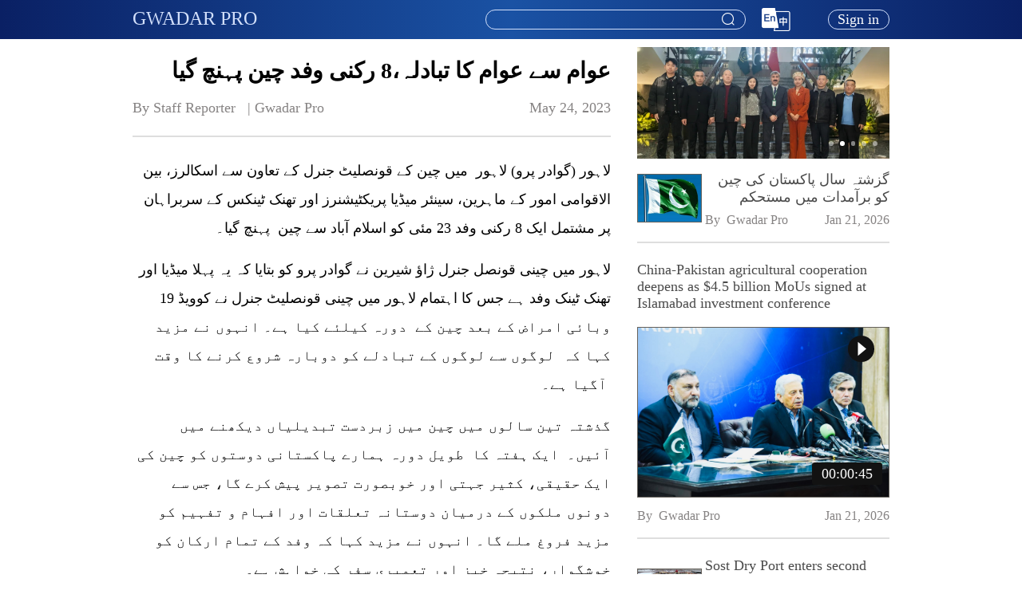

--- FILE ---
content_type: text/html; charset=utf-8
request_url: https://gwadarpro.pk/1661283128776847362/%D8%B9%D9%88%D8%A7%D9%85-%D8%B3%DB%92-%D8%B9%D9%88%D8%A7%D9%85-%DA%A9%D8%A7-%D8%AA%D8%A8%D8%A7%D8%AF%D9%84%DB%81%D8%8C8-%D8%B1%DA%A9%D9%86%DB%8C-%D9%88%D9%81%D8%AF-%DA%86%DB%8C%D9%86-%D9%BE%DB%81%D9%86%DA%86-%DA%AF%DB%8C%D8%A7
body_size: 9337
content:
<!doctype html>
<html data-n-head-ssr lang="en" data-n-head="%7B%22lang%22:%7B%22ssr%22:%22en%22%7D%7D">
  <head >
    <title>عوام سے عوام کا تبادلہ،8 رکنی وفد چین پہنچ گیا</title><meta data-n-head="ssr" charset="utf-8"><meta data-n-head="ssr" name="viewport" content="width=device-width, initial-scale=1,user-scalable=no"><meta data-n-head="ssr" name="keywords" content="China Pakistan Economic Corridor, CPEC,China-Pakistan Agricultural, Gwadar Pro, gwadar, gwadarpro"><meta data-n-head="ssr" data-hid="description" name="description" content="لاہور (گوادر پرو) لاہور &amp;nbsp;میں چین کے قونصلیٹ جنرل کے تعاون سے اسکالرز، بین الاقوامی امور کے ماہر"><meta data-n-head="ssr" data-hid="og:description" property="og:description" content="لاہور (گوادر پرو) لاہور &amp;nbsp;میں چین کے قونصلیٹ جنرل کے تعاون سے اسکالرز، بین الاقوامی امور کے ماہر"><meta data-n-head="ssr" data-hid="og:title" property="og:title" content="عوام سے عوام کا تبادلہ،8 رکنی وفد چین پہنچ گیا"><meta data-n-head="ssr" data-hid="og:image" property="og:image" content="/_nuxt/img/logo.8d8fd6e.jpeg"><meta data-n-head="ssr" data-hid="og:type" property="og:type" content="website"><meta data-n-head="ssr" data-hid="og:url" property="og:url" content="https://www.gwadarpro.pk/1661283128776847362/%D8%B9%D9%88%D8%A7%D9%85-%D8%B3%DB%92-%D8%B9%D9%88%D8%A7%D9%85-%DA%A9%D8%A7-%D8%AA%D8%A8%D8%A7%D8%AF%D9%84%DB%81%D8%8C8-%D8%B1%DA%A9%D9%86%DB%8C-%D9%88%D9%81%D8%AF-%DA%86%DB%8C%D9%86-%D9%BE%DB%81%D9%86%DA%86-%DA%AF%DB%8C%D8%A7"><meta data-n-head="ssr" data-hid="fb:app_id" property="fb:app_id" content="436460571067754"><link data-n-head="ssr" rel="icon" type="image/x-icon" href="/favicon.ico"><link data-n-head="ssr" rel="stylesheet" href="https://g.alicdn.com/de/prismplayer/2.8.7/skins/default/aliplayer-min.css"><script data-n-head="ssr" src="/js/flexible.js" type="text/javascript" charset="utf-8"></script><script data-n-head="ssr" src="https://g.alicdn.com/de/prismplayer/2.8.7/aliplayer-min.js" type="text/javascript" charset="utf-8"></script><script data-n-head="ssr" src="https://www.googletagmanager.com/gtag/js?id=G-JH2KDTE3MC" type="text/javascript"></script><script data-n-head="ssr" type="text/javascript">window.dataLayer = window.dataLayer || [];function gtag(){dataLayer.push(arguments);}gtag('js', new Date());gtag('config', 'G-JH2KDTE3MC');</script><link rel="preload" href="/_nuxt/9a1fd7a.js" as="script"><link rel="preload" href="/_nuxt/e15fbda.js" as="script"><link rel="preload" href="/_nuxt/css/8499252.css" as="style"><link rel="preload" href="/_nuxt/36eff8e.js" as="script"><link rel="preload" href="/_nuxt/css/31267d5.css" as="style"><link rel="preload" href="/_nuxt/96824d4.js" as="script"><link rel="stylesheet" href="/_nuxt/css/8499252.css"><link rel="stylesheet" href="/_nuxt/css/31267d5.css">
  </head>
  <body >
    <div data-server-rendered="true" id="__nuxt"><!----><div id="__layout"><div data-fetch-key="data-v-18d952ba:0" class="container page-wraper" data-v-18d952ba><!----> <section class="el-container is-vertical" data-v-18d952ba><header class="el-header" style="height:60px;" data-v-18d952ba><header class="header-bar padding-container" data-v-6d895a0a data-v-18d952ba><div class="content el-row is-justify-space-between el-row--flex" data-v-6d895a0a><div class="left-wrap el-col el-col-24 el-col-xs-10 el-col-sm-8 el-col-md-8" data-v-6d895a0a><h6 data-v-6d895a0a data-v-6d895a0a><a href="/" data-v-6d895a0a>GWADAR PRO</a></h6></div> <div class="right-wrap el-col el-col-24 el-col-xs-14 el-col-sm-17 el-col-md-17" data-v-6d895a0a><div class="header-search head-search" data-v-5c221692 data-v-6d895a0a><div aria-haspopup="listbox" role="combobox" aria-owns="el-autocomplete-3695" class="el-autocomplete autocomplete text-body-2" data-v-5c221692><div class="el-input el-input--suffix"><!----><input type="text" autocomplete="off" valueKey="value" popperClass="search-module-input" maxlength="100" fetchSuggestions="(keyword, cb) =&gt; {
      // 搜索框输入了值
      if (keyword &amp;&amp; keyword.trim() !== '') {
        this.handleSmartAssociationWords(cb);
      } else {
        this.handleSearchHistoriesAndHotWords(cb);
      }
    }" triggerOnFocus="true" debounce="300" placement="bottom-start" popperAppendToBody="true" class="el-input__inner"><!----><span class="el-input__suffix"><span class="el-input__suffix-inner"><i class="el-icon-search el-input__icon" data-v-5c221692></i><!----><!----><!----><!----></span><!----></span><!----><!----></div><div role="region" class="el-autocomplete-suggestion el-popper search-module-input" style="width:;display:none;"><div class="el-scrollbar"><div class="el-autocomplete-suggestion__wrap el-scrollbar__wrap el-scrollbar__wrap--hidden-default"><ul class="el-scrollbar__view el-autocomplete-suggestion__list"></ul></div><div class="el-scrollbar__bar is-horizontal"><div class="el-scrollbar__thumb" style="width:0;transform:translateX(0%);ms-transform:translateX(0%);webkit-transform:translateX(0%);"></div></div><div class="el-scrollbar__bar is-vertical"><div class="el-scrollbar__thumb" style="height:0;transform:translateY(0%);ms-transform:translateY(0%);webkit-transform:translateY(0%);"></div></div></div></div></div> <div class="search-btn" data-v-5c221692><i class="el-icon-search el-input__icon" data-v-5c221692></i></div></div> <div class="header-lang-select lang-select" data-v-6d895a0a><!----> <img src="/_nuxt/img/En.52bf86c.png" alt="En" class="change-lang-icon"></div> <div class="profile" data-v-6d895a0a><div class="header-user-profile" data-v-2c9f3042 data-v-6d895a0a><div class="login-btn" data-v-2c9f3042>
    Sign in
  </div></div></div></div></div></header></header> <main class="el-main main-container" style="min-height:calc(100vh - 300px);" data-v-18d952ba><div class="other-recommend-layout padding-container" data-v-c3eb0d36 data-v-18d952ba><div class="el-row" data-v-c3eb0d36><div id="colLeft" class="left-wrap el-col el-col-24 el-col-xs-24 el-col-sm-16 el-col-md-16" data-v-c3eb0d36><div class="left-placeholder" data-v-c3eb0d36></div> <div class="news-detail" data-v-7ed27be8 data-v-c3eb0d36><div data-fetch-key="data-v-707549c4:0" class="news-detail-index" data-v-707549c4 data-v-7ed27be8><div data-v-707549c4><div class="main-picture-position" data-v-707549c4><!----> <!----></div> <div class="news-content news-content" data-v-ba816a6e data-v-707549c4><h1 class="title title-right" data-v-ba816a6e>عوام سے عوام کا تبادلہ،8 رکنی وفد چین پہنچ گیا</h1> <div class="source-release-time source-release-time" data-v-75bd93d8 data-v-ba816a6e><span style="white-space: pre-wrap;" data-v-75bd93d8>By Staff Reporter   | <span style="padding-right:110px;" data-v-75bd93d8>Gwadar Pro</span></span> <span class="release-time" data-v-75bd93d8>May 24, 2023</span></div> <div class="el-divider el-divider--horizontal" data-v-ba816a6e data-v-ba816a6e><!----></div> <div class="content news-detail-content" data-v-ba816a6e><p style="text-align: right; padding-bottom: 16px;">لاہور (گوادر پرو) لاہور &nbsp;میں چین کے قونصلیٹ جنرل کے تعاون سے اسکالرز، بین الاقوامی امور کے ماہرین، سینئر میڈیا پریکٹیشنرز اور تھنک ٹینکس کے سربراہان پر مشتمل ایک 8 رکنی وفد 23 مئی کو اسلام آباد سے چین &nbsp;پہنچ گیا۔</p>
<p style="text-align: right; padding-bottom: 16px;">لاہور میں چینی قونصل جنرل ژاؤ شیرین نے گوادر پرو کو بتایا کہ یہ پہلا میڈیا اور تھنک ٹینک وفد ہے جس کا اہتمام لاہور میں چینی قونصلیٹ جنرل نے کوویڈ 19 وبائی امراض کے بعد چین کے &nbsp;دورہ کیلئے کیا ہے۔ انہوں نے مزید کہا کہ &nbsp;لوگوں سے لوگوں کے تبادلے کو دوبارہ شروع کرنے کا وقت آگیا ہے۔&nbsp;</p>
<p style="text-align: right; padding-bottom: 16px;">&nbsp;گذشتہ تین سالوں میں چین میں زبردست تبدیلیاں دیکھنے میں آئیں۔ &nbsp;ایک ہفتہ کا &nbsp;طویل دورہ ہمارے پاکستانی دوستوں کو چین کی ایک حقیقی، کثیر جہتی اور خوبصورت تصویر پیش کرے گا، جس سے دونوں ملکوں کے درمیان دوستانہ تعلقات اور افہام و تفہیم کو مزید فروغ ملے گا۔ انہوں نے مزید کہا کہ وفد کے تمام ارکان کو خوشگوار، نتیجہ خیز اور تعمیری سفر کی خواہش ہے۔</p>
<p style="text-align: right; padding-bottom: 16px;">اپنے دورہ چین کے دوران وفد چینی سرکاری اور نجی اداروں، چائنا ریلوے گروپ، انجینئرنگ کارپوریشنز اور میڈیا ہاؤسز کا دورہ کرے گا۔ وفد کو چین میں تجارت، صنعت اور اقتصادی طاقت کے تیزی سے ابھرتے ہوئے مرکز شینزین کے عجائبات کا مشاہدہ کرنے اور دریافت کرنے کا ایک جامع موقع بھی ملے گا۔</p>
<p style="text-align: right;">یہ سرگرمی ایک ایسے وقت میں ہو رہی ہے جب پاکستان اور چین پاک چین سفارتی تعلقات کی 72 ویں سالگرہ منا رہے ہیں، اس کے علاوہ &nbsp; بیلٹ اینڈ روڈ کے دستخطی منصوبے &nbsp;چین پاکستان اقتصادی راہداری (سی پیک) &nbsp;کی &nbsp;10 &nbsp;ویں سالگرہ &nbsp;منائی جا رہی ہے۔</p></div> <!----> <div class="el-divider el-divider--horizontal" data-v-ba816a6e data-v-ba816a6e><!----></div></div> <div class="news-comments-list news-content" data-v-2f723b7a data-v-707549c4><div class="news-comments-icon-list" data-v-64ef6962 data-v-2f723b7a><div class="el-row is-justify-end el-row--flex" data-v-64ef6962><div class="right-content el-col el-col-24" data-v-64ef6962><ul data-v-64ef6962><li data-v-64ef6962><div data-v-64ef6962><img src="/_nuxt/img/comments.a765fae.png" alt="comments" data-v-64ef6962> <sup data-v-64ef6962></sup></div></li> <li data-v-64ef6962><img src="/_nuxt/img/give_like.9f78cd3.png" alt="give_like" data-v-64ef6962> <sup data-v-64ef6962></sup></li> <li data-v-64ef6962><img src="/_nuxt/img/collection.6781f59.png" alt="collection" data-v-64ef6962></li></ul></div></div></div> <div class="news-comments-search-wrap" data-v-2f723b7a><div class="prefix" data-v-2f723b7a><img src="/_nuxt/img/edit.67593a1.png" alt="Edit" data-v-2f723b7a></div> <div class="el-textarea" data-v-2f723b7a><textarea autocomplete="off" placeholder="Write Comments..." maxlength="1000" class="el-textarea__inner"></textarea><!----></div></div> <div class="el-row is-justify-end el-row--flex" data-v-2f723b7a><div class="right-content el-col el-col-12" data-v-2f723b7a><div class="release-btn-wrap" data-v-2f723b7a><button type="button" class="el-button release-btn el-button--primary" data-v-2f723b7a><!----><!----><span>
          Release
        </span></button></div></div></div> <div class="reviewer-information" data-v-509e2691 data-v-2f723b7a> <!----></div></div> <!----></div></div> <div class="news-list news-list" data-v-7d04998b data-v-7ed27be8><div class="list-header list-header" data-v-1e9c734e data-v-7d04998b><div class="el-row is-justify-space-between el-row--flex" data-v-1e9c734e><div class="left-content el-col el-col-20" data-v-1e9c734e><h6 class="title" data-v-1e9c734e>
        More Articles
      </h6></div> <div class="right-content el-col el-col-4" data-v-1e9c734e><span class="circle" data-v-1e9c734e><i class="el-icon-caret-bottom" data-v-1e9c734e></i></span></div></div> <div class="el-divider el-divider--horizontal" data-v-1e9c734e data-v-1e9c734e><!----></div></div> <ul class="news-list-ul" data-v-7d04998b></ul></div></div></div> <!----></div></div></main></section> <!----> <!----></div></div></div><script>window.__NUXT__=(function(a,b,c,d,e,f,g,h,i,j,k,l){return {layout:"default",data:[{},{},{}],fetch:{"data-v-18d952ba:0":{isShowSearchBar:d,headerFooterHeight:300,hideInvertmentFooterNavExcludeLangSeletUrls:["\u002Finvestment\u002Fbusiness-matching","\u002Finvestment\u002Fchat-room"]},"data-v-707549c4:0":{isNotMinLayout:d,isNotExist:b,isPlayerWorkSuccess:b}},error:e,state:{user:{userInfo:{avatar:a,email:a,gender:a,nickName:a,username:a,userId:a,imIdentifier:a}},app:{langData:{"4001001":"Request parameter invalid","4001002":"Incorrect username or password","4001003":"No browsing history","4001004":"Can't repeat thumb up","4001007":"Repeated news type title","4001008":"Repeated news special title","4001009":"At least one news or timeline element is bound","4001010":"The topic cannot be deleted,please untie the news under this topic","4001011":"Sapling name already exist","4001012":"No enough points","4001013":"No more saplings","4001014":"Only 1 sapling at a time","4001015":"Username already exists","4001016":"Email already exists","4001017":"Incorrect or invalid verification code","4001018":"Incorrect original password","4001019":"Please bind an email","4001020":"The email has been bound to WeChat","4001021":"WeChat authorization timeout","4001022":"WeChat general error","4001023":"Facebook isn’t bound to email","4001024":"Twitter isn’t bound to email","4001025":"Expired Points","4001026":"Points already be collected","4001027":"Role name already exist","4001028":"This role has been used,please Check your configuration","4001029":"Can’t repeat collect","4001030":"Content does not exist","4001031":"The email has been bound to Facebook","4001032":"The email has been bound to Twitter","4001033":"Username does not exists","4001034":"User does not exists","4001035":"Friend does not exists","4001036":"Friend already exists","4001037":"Can’t add yourself","4001038":"Failed to donate saplings","4001039":"Instagram isn’t bound to email","4001040":"The email has been bound to Instagram","4001042":"The version number of the current is less than the latest one","4001043":"Version number is inconsistent","4001044":"Already sign in","4001046":"Version already exists","4001047":"The maximum number of frequently used contacts is 20","4001048":"Password input is inconsistent","4001050":"Facility code does not exist","4001051":"No more rooms","4001053":"Hotel name already exists","4001054":"Carousel name already exists","4001056":"The current room type does not support refunds","4001057":"The maximum product classification is 30","4001058":"Product category name already exists","4001061":"The number of carousels is 5","4001062":"The news cannot be offline,please change or delete the service carousel related news first","4001063":"Content status incorrect","4001064":"Apple isn’t bound to email","4001065":"The email has been bound to Apple","4001066":"News special does not exist","4001067":"News type does not exist","4001068":"Blocked word already exist","4001069":"The topic cannot be offline,please change or delete the service carousel related topic first","4001070":"The live broadcast type does not support publishing graphics","4001071":"The maximum number of sticks is 3","4001072":"Live does not exist","4001073":"The live source cannot be empty","4001074":"The maximum number of hotspot issues is 3","4001075":"The maximum number of hot projects is 5","4001076":"Offline failed, please cancel the association of the content under the carousel management","4001077":"The maximum number of contact us is 10","4001078":"This operator is customer service personnel, please modify customer service configuration before deleting","4001079":"This product has been taken off the shelves","4001080":"The live is about to start, unable to make an appointment","4001081":"Cannot repeat appointment","4001082":"The live is about to start, the appointment cannot be cancelled","4011001":"Credential invalid","4031001":"Lack of authority","4031002":"User is locked","5001001":"Server error","5001002":"Push message failed","5001003":"Exceeding IM account limit",aboutUs:"About Us",activityComing:"Next event coming soon",activityHasStarted:"Event in progress",address:"Address",all:"All",announcement:"Announcement",announcementDetails:"Announcement details",announcementTitle:"Announcement title",answer:"Answer",applyForRoom:"Apply For Room",area:"Area",backToHomepage:"Back to homepage",bindEmail:"Bind mailbox",businessMatching:"Business Matching",businessMatchingTips:"If you are looking for business partners of investment or trade, register here and submit your request. We will find a perfect match for you.",buyer:"Buyer",by:"By",cancel:"Cancel",cancelNotifySuccess:"Appointment cancelled succeeded.",canNotCancelNotify:"The live is about to start. The appointment cannot be cancelled.",canNotNotify:"The live is about to start, unable to make an appointment.",changePassword:"Change Password",charactersMost:"50 characters at most.",chatRoom:"Chat Room",chatRoomEmailTips:"E-mail (For notification of application results.）",clickForMoreData:"Click for more data",comingSoon:"Coming soon~",comment:"Comment",company:"Company",companyAddress:"Company Address",companyEmail:"Company Email",companyInformation:"Company profile",companyName:"Company name",companyProfile:"Company Profile",confirmPassword:"Confirm password",confirmPasswordCheck:"Password input is inconsistent.",confirmPasswordEmpty:"Confirm Password cannot be blank.",consultation:"Consultation",contact:"Contact",contactDetails:f,contactUs:"Contact Us",customerServiceHours:"Hours of Operation ( Customer Service )",day:"Day",dayAgo:"day ago",days:"Days",daysAgo:"days ago",delete:"Delete",deleteAll:"Delete All",deleteAllItems:"Are you sure you want to delete all items?",deleteConfirm:"Are you sure you want to delete it?",deleteSelectEnd:"selected item?",deleteSelectStart:"Are you sure you want to delete",describeProblem:"Please describe your problem",detail:"Details",disclaimerTip:"Information in this article comes from third party providers. This website does not provide explicit or implied warranty for such information and is not liable for any losses directly or indirectly caused by using such information.",done:"Done",downLoadTip:"Please go to the mobile app store to download the app",edit:"Edit",email:"E-mail",emailCheckRegistered:"Email not registered.",emailEmpty:"Email cannot be blank.",emailInvalid:"Invalid Email",emptyMessageWarn:"Can't send empty message!",endLive:"End",endTimeIsBeforeStartTime:"The end time cannot be earlier than the start time.",endTimeStartTimeIsBeforeNow:"End time, start time cannot be earlier than current time.",errorOccurred:"Sorry, an error occurred.",event:"Event",eventCountdown:"Event Countdown",favorites:"Favorites",female:"FEMALE",financialZone:"Financial zone",fold:"Fold",forgetPassword:"Forget password",gender:"Gender",genderEmpty:"Gender cannot be blank.",goToThePCTips:"You can go to the PC to upload the promotion picture.",guide:"Guide",history:"History",home:"Home",hour:"Hour",hourAgo:"hour ago",hours:"Hours",hoursAgo:"hours ago",howCanWeHelp:"How Can We Help?",identity:"Your Identity",imageText:"Image & Text",industry:g,intelligent:"Intelligent",introduce:"Introduce",investee:"Investee",investment:"Investment",investmentTrade:h,investor:"Investor",invitationForBidding:"Invitation for bidding",isJugePictureType:"Only JPG, PNG, JPEG format images can be uploaded",iWantToShare:"I want to share",iWantToShareSubmit:"Submit",keyword:"Keyword",latest:"LATEST",links:"Links",live:"LIVE",liveCamel:"Live",living:"Living",loading:"loading...",loginAgreement:"By logging in，you agree to Gwadar Pro‘s ",loginBtn:"Login",loginTitle:"login",loginUserNameEmpty:"Mailbox or user name cannot be blank.",loginUserNameInvalid:"Invalid mailbox or user name.",loginUserNamePlaceholder:"Mailbox or user name",male:"MALE",marketNews:"Market News",meetingRoomRequest:"Meeting Room Request",meetingRoomTips:"We provide you with Zoom meeting rooms to connect with potential partners. Please fill in the questionnaire below and submit your request.",minute:"Minute",minutes:"Minutes",minutesAgo:"minutes ago",more:"More",moreArticles:"More Articles",newPassword:"New password",newPasswordAgain:"Enter the new password again",news:"NEWS",newsCamel:"News","newsNon-existent":"news already does not exist。",next:"Next",nickname:"Nickname",nicknameEmpty:"Nickname cannot be blank.",noContent:"No content",noDataToDelete:"No data to delete",noNewsBound:"no news is bound.",noResult:"We did not find results.",notify:"Notify",notifySuccess:"Appointment succeeded. Push notification will be sent 5 minutes before live start.",occupation:"Occupation",ok:"Ok",oldPassword:"Old Password",oldPasswordEmpty:"Old Password cannot be blank.",oneMomentAgo:"1 moment ago",openLinkInBrowser:"Please open the link in the browser",otherDemands:"Other Demands",otherPromotionalImageCheck:"Only 5 promotional images can be uploaded",otherPromotionalPictureSize:"Picture size cannot exceed 1M",pageExpired:"Page has expired, please refresh",pageNotExist:"Sorry, the page you visited does not exist.",password:"Password",passwordCheck:"A-Z, a-z, 0-9，*$@&_-=+! only.",passwordCheckFormat:"At least 2 kinds of characters.",passwordCheckLength:"Please enter 8 - 16 characters.",passwordEmpty:"Password cannot be blank.",passwordFormatPrompt:"Please enter 8-16 characters(A-Z,a-z,0-9,*$@&_-=+! only) ,Contain at least two kinds.",passwordInvalid:"Invalid password",passwordPlaceholder:"8-16 digit alphanumeric password",personalInfo:"Personal info",pictureSizeCheck:"Images size up to 5M.",pictureTypeCheck:"Only JPG(JPEG) \u002F PNG   images can be uploaded.",pleaseSelect:i,policyAlert:"Policy Alert",privacyPolicy:"Privacy Policy",problemDescription:"Question",project:h,projectDetails:"Project Details",projectDetailsAndAdvantages:"Details·Advantages",projectDetailsAndDescription:"Description",projectDetailsAndGlance:"At a glance",projectIndustry:g,projectLocation:"Project Address",projectName:"Project Name",projectProfile:"Project Profile",projectTag:"Project Tag",projectType:"Project Type",promotionalImage:"Promotional Image",publishTime:"Publish Time",purchase:"Purchase",qa:"Q&A",realName:"RealName",realNameEmpty:"RealName cannot be blank.",recommend:"RECOMMEND",recommendedSize:"Recommended size:",refresh:"Refresh",region:"Region",register:"Register",registeredEmail:"Registered email",registerSuccess:"Register successfully, the password has been sent to your mailbox",registration:"Registration",release:"Release",replay:"Replay",replies:"replies",reply:"Reply",reportDownload:"Report Download",required:"Required",researchReport:"Research Report",resend:"resend",results:"results",sale:"Sale",search:"Search",selectDeleteItems:i,selected:"selected",seller:"Seller",send:"Send",sending:"Sending",serviceSupport:"Service & Support",serviceZone:"Service Zone",showLess:"Show Less",showMore:"Show More",signIn:"Sign in",signOut:"Sign out",special:"SPECIAL",specialCamel:"Special",sponsor:"Sponsor",submit:"OK",submittedSuccessfully:"Submitted successfully,please wait for processing.",submittedSuccessfully2:"If you have any questions, please contact me.",successStories:"Success Stories",technologies:"Technologies",tel:"Tel",telAndEmail:"Tel & E-mail",telephone:f,telephoneTipPosition:"Cannot end with '-'",telephoneTipRule:"There can't be two in a row '-'",telephoneTipType:"Only input number and '-',and cannot start with '-'",theEnd:"the end",timeEnd:"Time end",timelineInformation:"Timeline information",timeStart:"Time start",toBeLive:"Coming up",top:"Top",topic:"Topic",total:"items in total",trade:"Trade",upcomingEvents:"Upcoming Events",uploadFailure:"Upload failure",uploadNumberCheck:"Upload up to 5.",userAgreement:"User Agreement",userNameCheck:"A-Z, a-z, 0-9 only.",usernameCheckLength:"Please enter 6 - 16 characters.",userNameCheckLong:"Username too long.",userNameCheckShort:"Username too short.",userNameEmpty:"Username cannot be blank.",userNamePlaceholder:"User name",validateMaxLength:"characters at most.",verificationCode:"Verification Code",verificationCodeEmpty:"Verification Code cannot be blank.",videoSourceError:"Video source loading error, please try again later",websiteInformation:"Website Information",writeComments:"Write Comments...",yourName:"Your name"},appShareContent:{title:j,url:"https:\u002F\u002Fwww.gwadarpro.pk\u002F1661283128776847362\u002F%D8%B9%D9%88%D8%A7%D9%85-%D8%B3%DB%92-%D8%B9%D9%88%D8%A7%D9%85-%DA%A9%D8%A7-%D8%AA%D8%A8%D8%A7%D8%AF%D9%84%DB%81%D8%8C8-%D8%B1%DA%A9%D9%86%DB%8C-%D9%88%D9%81%D8%AF-%DA%86%DB%8C%D9%86-%D9%BE%DB%81%D9%86%DA%86-%DA%AF%DB%8C%D8%A7",picUrl:a,description:"لاہور (گوادر پرو) لاہور &nbsp;میں چین کے قونصلیٹ جنرل کے تعاون سے اسکالرز، بین الاقوامی امور کے ماہر"},documentTitle:k,isGwadarProApp:b,language:"en-US",chatId:"be2926e930ea4722bd2ebf0d63897422"},share:{screenWidth:c,topCarouselSpeed:l,activityCarouselSpeed:l,isNotMinLayout:d,clientTimeDifferenceWithServerTime:283},news:{newsDetailData:{id:"1661283128776847362",title:j,isTitleAlignRight:d,mainType:"NONE_TYPE",mainPictureKey:a,mainVideoKey:a,mainVideoDuration:c,newsChannelId:"1279597192005976066",isExternalLink:c,content:"\u003Cp style=\"text-align: right; padding-bottom: 16px;\"\u003Eلاہور (گوادر پرو) لاہور &nbsp;میں چین کے قونصلیٹ جنرل کے تعاون سے اسکالرز، بین الاقوامی امور کے ماہرین، سینئر میڈیا پریکٹیشنرز اور تھنک ٹینکس کے سربراہان پر مشتمل ایک 8 رکنی وفد 23 مئی کو اسلام آباد سے چین &nbsp;پہنچ گیا۔\u003C\u002Fp\u003E\n\u003Cp style=\"text-align: right; padding-bottom: 16px;\"\u003Eلاہور میں چینی قونصل جنرل ژاؤ شیرین نے گوادر پرو کو بتایا کہ یہ پہلا میڈیا اور تھنک ٹینک وفد ہے جس کا اہتمام لاہور میں چینی قونصلیٹ جنرل نے کوویڈ 19 وبائی امراض کے بعد چین کے &nbsp;دورہ کیلئے کیا ہے۔ انہوں نے مزید کہا کہ &nbsp;لوگوں سے لوگوں کے تبادلے کو دوبارہ شروع کرنے کا وقت آگیا ہے۔&nbsp;\u003C\u002Fp\u003E\n\u003Cp style=\"text-align: right; padding-bottom: 16px;\"\u003E&nbsp;گذشتہ تین سالوں میں چین میں زبردست تبدیلیاں دیکھنے میں آئیں۔ &nbsp;ایک ہفتہ کا &nbsp;طویل دورہ ہمارے پاکستانی دوستوں کو چین کی ایک حقیقی، کثیر جہتی اور خوبصورت تصویر پیش کرے گا، جس سے دونوں ملکوں کے درمیان دوستانہ تعلقات اور افہام و تفہیم کو مزید فروغ ملے گا۔ انہوں نے مزید کہا کہ وفد کے تمام ارکان کو خوشگوار، نتیجہ خیز اور تعمیری سفر کی خواہش ہے۔\u003C\u002Fp\u003E\n\u003Cp style=\"text-align: right; padding-bottom: 16px;\"\u003Eاپنے دورہ چین کے دوران وفد چینی سرکاری اور نجی اداروں، چائنا ریلوے گروپ، انجینئرنگ کارپوریشنز اور میڈیا ہاؤسز کا دورہ کرے گا۔ وفد کو چین میں تجارت، صنعت اور اقتصادی طاقت کے تیزی سے ابھرتے ہوئے مرکز شینزین کے عجائبات کا مشاہدہ کرنے اور دریافت کرنے کا ایک جامع موقع بھی ملے گا۔\u003C\u002Fp\u003E\n\u003Cp style=\"text-align: right;\"\u003Eیہ سرگرمی ایک ایسے وقت میں ہو رہی ہے جب پاکستان اور چین پاک چین سفارتی تعلقات کی 72 ویں سالگرہ منا رہے ہیں، اس کے علاوہ &nbsp; بیلٹ اینڈ روڈ کے دستخطی منصوبے &nbsp;چین پاکستان اقتصادی راہداری (سی پیک) &nbsp;کی &nbsp;10 &nbsp;ویں سالگرہ &nbsp;منائی جا رہی ہے۔\u003C\u002Fp\u003E",source:k,author:"Staff Reporter",publishTime:"2023-05-24T08:09:04Z",disclaimer:b,isLike:c,isStar:c},newsComments:[],newsCommentsReplies:[],newsCommentsPageTotal:a},"customer-service":{messageListInited:b,imSdkReady:b,imLogged:b,conversationID:a,customerServiceAccount:"customer_service",totalUnreadCount:c,messageList:[],isMessageListCompleted:d,nextReqMessageID:a},history:{singleDeleteConfirmMessage:a,selectDeleteItemsMessage:a,isDeleteMore:b,deleteIdsMap:new Map([]),deleteSelectedCount:c,keyword:a,confirmMessage:a,deleteConfirmDialogVisible:b,isDeleteLoading:b,selectDeleteItemsDialogVisible:b,isDeleteAll:b}},serverRendered:d,routePath:"\u002F1661283128776847362\u002F%D8%B9%D9%88%D8%A7%D9%85-%D8%B3%DB%92-%D8%B9%D9%88%D8%A7%D9%85-%DA%A9%D8%A7-%D8%AA%D8%A8%D8%A7%D8%AF%D9%84%DB%81%D8%8C8-%D8%B1%DA%A9%D9%86%DB%8C-%D9%88%D9%81%D8%AF-%DA%86%DB%8C%D9%86-%D9%BE%DB%81%D9%86%DA%86-%DA%AF%DB%8C%D8%A7",config:{_app:{basePath:"\u002F",assetsPath:"\u002F_nuxt\u002F",cdnURL:e}}}}("",false,0,true,null,"Telephone","Industry","Investment & Trade","Please select the item you want to delete!","عوام سے عوام کا تبادلہ،8 رکنی وفد چین پہنچ گیا","Gwadar Pro","3"));</script><script src="/_nuxt/9a1fd7a.js" defer></script><script src="/_nuxt/e15fbda.js" defer></script><script src="/_nuxt/36eff8e.js" defer></script><script src="/_nuxt/96824d4.js" defer></script>
  </body>
</html>
